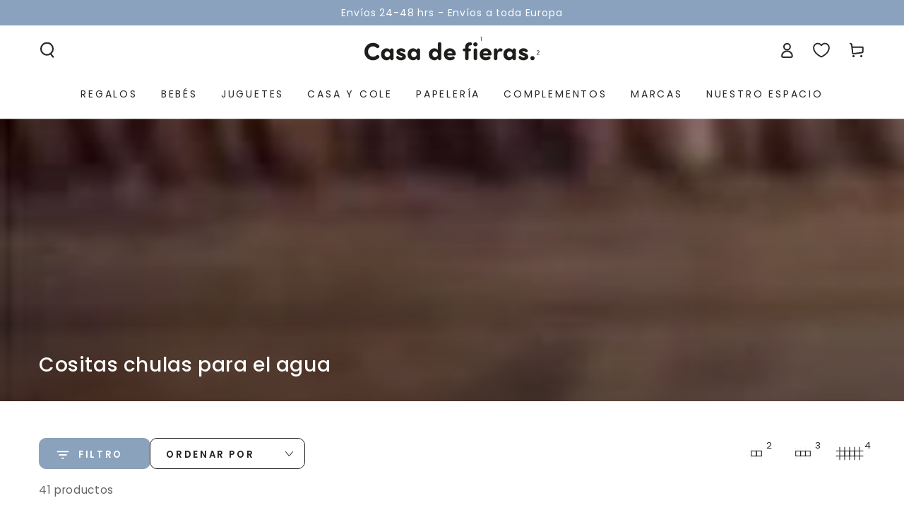

--- FILE ---
content_type: text/javascript
request_url: https://casadefieras.es/cdn/shop/t/37/assets/modules-basis.js?v=7117348240208911571758117243
body_size: 229
content:
class ScrollSnapSlider extends HTMLUListElement{constructor(){super(),this.prevButton=this.parentNode.querySelector(".slider-buttons .slider-button--prev"),this.nextButton=this.parentNode.querySelector(".slider-buttons .slider-button--next"),this.indicators=this.parentNode.querySelectorAll(".indicator"),this.currentIndicator=this.parentNode.querySelector(".indicator .current-indicator"),this.isAutoplay=(this.dataset.autoplay||"false")==="true",this.isLoop=(this.dataset.loop||"false")==="true",this.isDraggable=(this.dataset.draggable||"false")==="true",this.autoplayInterval=this.dataset.autoplayInterval?this.dataset.autoplayInterval:3e3,theme.initWhenVisible({element:this,callback:this.init.bind(this),threshold:200})}async init(){const{ScrollSnapSlider:ScrollSnapSlider2,ScrollSnapDraggable,ScrollSnapAutoplay,ScrollSnapLoop}=await import("mdl-scrollsnap"),sliderElement=this,sliderSimple=new ScrollSnapSlider2({element:this}),draggablePlugin=new ScrollSnapDraggable(70),autoplayPlugin=new ScrollSnapAutoplay(this.autoplayInterval),loopPlugin=new ScrollSnapLoop;this.slider=sliderSimple,draggablePlugin.slider=sliderSimple,autoplayPlugin.slider=sliderSimple,loopPlugin.slider=sliderSimple,this.prevButton?.addEventListener("click",()=>{autoplayPlugin.disableTemporarily(),sliderSimple.slideTo(sliderSimple.slide-1)}),this.nextButton?.addEventListener("click",()=>{autoplayPlugin.disableTemporarily(),sliderSimple.slideTo(sliderSimple.slide+1)});for(const indicator of this.indicators)indicator.addEventListener("click",function(){autoplayPlugin.disableTemporarily();const slideElementIndex=Array.prototype.slice.call(sliderElement.children).findIndex(item=>item.dataset.index===indicator.dataset.index);sliderSimple.slideTo(slideElementIndex)});if(this.slider.addEventListener("slide-stop",e=>{this.updateSlideState(e),this.updateIndicator(e)}),(!this.isLoop||this.isDraggable)&&this.slider.addEventListener("slide-stop",()=>{this.prevButton?.removeAttribute("disabled"),this.nextButton?.removeAttribute("disabled"),sliderSimple.firstItemInView&&this.prevButton?.setAttribute("disabled","disabled"),sliderSimple.lastItemInView&&this.nextButton?.setAttribute("disabled","disabled")}),this.isAutoplay&&this.enablePlugin(autoplayPlugin),this.isLoop&&this.enablePlugin(loopPlugin),this.isDraggable){this.enablePlugin(draggablePlugin),this.isLoop&&this.disablePlugin(loopPlugin);return}this.disablePlugin(draggablePlugin)}slideTo(index){this.slider.slideTo(index)}enablePlugin(plugin){plugin.enable(),this.slider.plugins.set(plugin.id,plugin)}disablePlugin(plugin){plugin.disable(),this.slider.plugins.delete(plugin.id)}updateSlideState(event){const children=event.target.children;if(!(!children||event.detail<0||event.detail>=children.length)){for(let child of children)child.classList.remove("-active");children[event.detail].classList.add("-active")}}updateIndicator(event){const slideElementIndex=event.detail,slideElement=event.target.children[slideElementIndex];for(const indicator of this.indicators)indicator.classList.toggle("-active",indicator.dataset.index===slideElement.dataset.index)&&indicator.appendChild(this.currentIndicator)}}customElements.define("scroll-snap-slider",ScrollSnapSlider,{extends:"ul"});
//# sourceMappingURL=/cdn/shop/t/37/assets/modules-basis.js.map?v=7117348240208911571758117243
